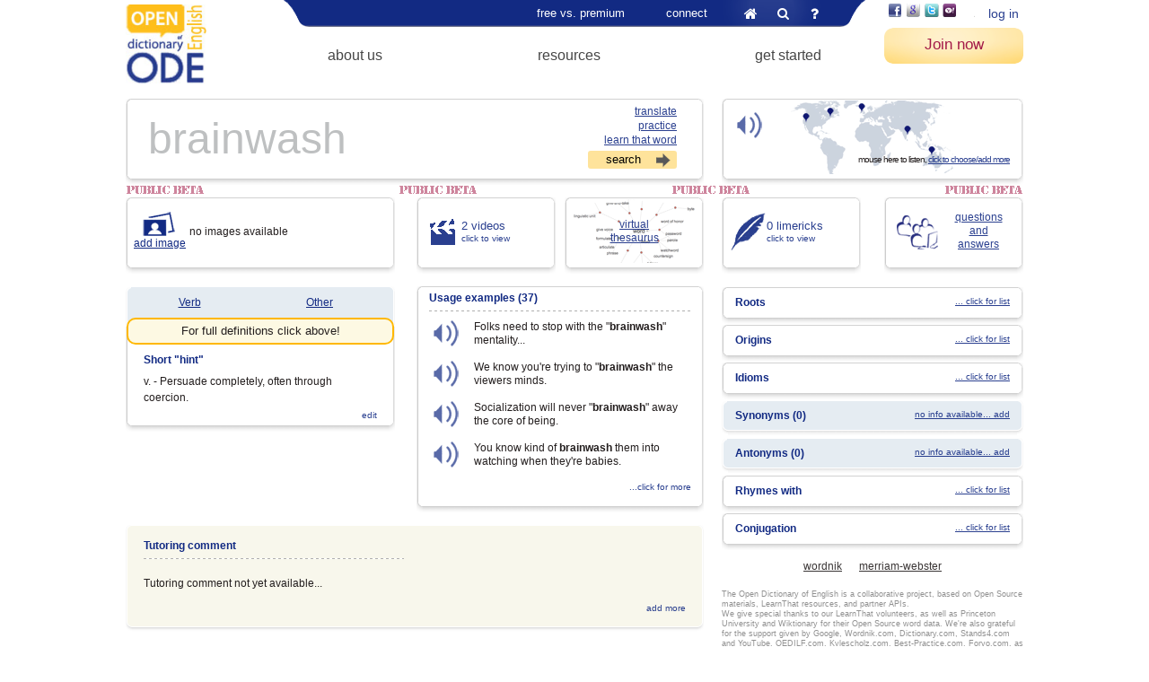

--- FILE ---
content_type: text/html; charset=UTF-8
request_url: https://www.learnthat.org/dictionary/4369_brainwash.html
body_size: 6337
content:
<!DOCTYPE html><html>
<head>
	<!-- Google Tag Manager -->
	<script>(function(w,d,s,l,i){w[l]=w[l]||[];w[l].push({'gtm.start':new Date().getTime(),event:'gtm.js'});var f=d.getElementsByTagName(s)[0],j=d.createElement(s),dl=l!='dataLayer'?'&l='+l:'';j.async=true;j.src='https://www.googletagmanager.com/gtm.js?id='+i+dl;f.parentNode.insertBefore(j,f);})(window,document,'script','dataLayer','GTM-TW55ZTH');</script>
	<!-- End Google Tag Manager -->
	<meta charset="utf-8" /><title>Brainwash | Word Brainwash at Open Dictionary of English by LearnThat Foundation</title><meta name="viewport" content="width=device-width, initial-scale=1.0" /><base href="https://www.learnthat.org/"><meta name="keywords" content="Brainwash, online dictionary, English dictionary, Brainwash definition, define Brainwash, definition of Brainwash, Brainwash pronunciation, Brainwash meaning, Brainwash origin, Brainwash examples" /><meta name="description" content="Brainwash definition, v. - Persuade completely, often through coercion.. See more." /><link href="/favicon.ico" type="image/x-icon" rel="icon" /><link href="/favicon.ico" type="image/x-icon" rel="shortcut icon" /><link rel="stylesheet" href="//static.learnthat.org/img/styles.min_123.css" /><script src="//static.learnthat.org/js/tools.min_123.js"></script><meta name="fragment" content="!" />
	<link rel="stylesheet" href="//static.learnthat.org/img/dictionary.min_123.css" />
	<script src="//static.learnthat.org/js/dictionary.min_123.js"></script>
	<script src="https://maps.googleapis.com/maps/api/js?key=AIzaSyDKhdvFqeSMtdRcAcSKWw7pTYY-tkIlD-s"></script>	</head>
<body class="layout_wide layout_dictionary">
<!-- Google Tag Manager (noscript) -->
<noscript><iframe src="https://www.googletagmanager.com/ns.html?id=GTM-TW55ZTH" height="0" width="0" style="display:none;visibility:hidden"></iframe></noscript>
<!-- End Google Tag Manager (noscript) -->
	<div class="container">
	<div id="search-area" class="clear">
	<div id="cse-search-form"></div>
	<div id="search_button_close"></div>
</div>	<div class="header">
	<div class='logo logo_ode'><a href="/"><img src="//img1.learnthat.org/logo_ode.jpg" alt="Open Dictionary" /></a></div><div class='logo_mobile'><a href="/"><img src="//img1.learnthat.org/logo_mobile.png" alt="Open Dictionary" /></a></div>	<div class="menu_wrapper">
	<ul class="menu">
	<li class="menu_parent">
	<a href="/pages/pricing">free vs. premium</a>	<ul class="submenu">
	<li><a href="/pages/pricing">premium features</a></li>
	<li><a href="/pages/view/rewards.html">rewards</a></li>
	<li><a href="/orders/checkout">pricing - single</a></li>
	<li><a href="/orders/checkout_family">pricing - family</a></li>
	<li><a href="/orders/checkout_organizations">pricing - organizations</a></li>
	</ul>
	</li>
	<li class="menu_parent">
	<a href="/news">connect</a>	<ul class="submenu">
	<li><a href="/news">our blog</a></li>
	<li><a href="/pages/view/literacy_facts.html">the invisible cause</a></li>
	<li><a href="/pages/view/scholarship_pledge.html">initiatives</a></li>
	<li><a href="/pages/view/contact_us.html">contact us</a></li>
	</ul>
	</li>
	<li class="last menu_links">
	<a href="/" class="home" title="home">&#xf015;</a>
	<a href="#" rel="nofollow" class="search" id="search_icon" title="search">&#xf002;</a>
	<a href="https://support.learnthat.org/" rel="_blank" class="faq">&#xf128;</a>
	</li>
	</ul>

	<ul class="menu2 menu2_main">
	<li class="menu_parent">
	<a href="/pages/view/about_us.html">about us</a>	<ul class="submenu">
	<li><a href="/pages/view/about_us.html">LearnThat Foundation</a></li>
	<li><a href="/pages/view/testimonials.html">testimonials</a></li>
	<li><a href="/pages/view/cartoon_slideshow.html">LearnThatWord and...</a></li>
	<li><a href="https://www.learnthat.org/pages/view/member_slideshow.html">who uses it</a></li>
	<li><a href="/pages/view/partners.html">our partners</a></li>
	</ul>
	</li>
	<li class="menu_parent">
	<a href="/dictionary">resources</a>	<ul class="submenu">
	<li><a href="/dictionary">Open Dictionary of English</a></li>
	<li><a href="/pages/view/english-dictionary.html">About the ODE</a></li>
	<li><a href="/word_lists/archive">word list archive</a></li>
	<li><a href="/pages/view/roots.html">word roots</a></li>
	<li><a href="/pages/view/suffix.html">suffixes</a></li>
	<li><a href="/pages/view/fun_facts.html">English oddities</a></li>
	</ul>
	</li>
	<li class="menu_parent">
	<a href="https://www.learnthat.org/pages/view/get-started.html">get started</a>	<ul class="submenu">
	<li><a href="/pages/view/get-started.html">How it works - videos</a></li>
	<li><a href="/users/register">start student account</a></li>
	<li><a href="/users/teacher_signup">start teacher account</a></li>
	<li><a href="/pages/view/school_software_license.html">schools &amp; higher ed</a></li>
	<li><a href="/pages/view/tutors-and-intensive-english-program-iep-partners.html">tutors and IEP</a></li>
	</ul>
	</li>
	<li class="last"></li>
	</ul>
	</div>
	<div class="right_part">
	<div class="auth">
	<div class="third_party">
	<a href="/integration/authenticate/facebook" title="Login with your Facebook account" class="image_button facebook" onclick="third_party_login(this); return false;" rel="nofollow"></a> <a href="/integration/authenticate/google" title="Login with your Google/Gmail account" class="image_button google" onclick="third_party_login(this); return false;" rel="nofollow"></a> <a href="/integration/authenticate/twitter" title="Login with your Twitter account" class="image_button twitter" onclick="third_party_login(this); return false;" rel="nofollow"></a> <a href="/integration/authenticate/yahoo" title="Login with your Yahoo account" class="image_button yahoo" onclick="third_party_login(this); return false;" rel="nofollow"></a> <a href="/integration/authenticate/edmodo" title="Login with your Edmodo account" class="image_button edmodo" onclick="third_party_login(this); return false;" rel="nofollow"></a> 	</div>
	<a href="/users/login" class="login">log in</a></div>
<a href="/users/register" class="start registerLink" rel="_blank">Join now</a>	<a href="#" class="menu_mobile_toggle">&#xf0c9;</a>
	</div>
	<div id="menu_mobile"></div>
	</div>
	<div>
	<div class="content dictionary">
	<div><form method="post" action="/dictionary/4369_brainwash.html" accept-charset="utf-8"><div style="display:none;"><input type="hidden" name="_method" value="POST" /></div><div class="dictionary_top">
	<div class="l_column">
	<div class="block">
	<div class="top"></div>
	<div class="content_wrapper">
	<div>
	<div class="block_content practice">
	<textarea name="data[Word][word]" cols="20" rows="1" spellcheck="false" autocapitalize="off" autocorrect="off" title="brainwash" >brainwash</textarea><input type="hidden" name="word" value="brainwash" />	<div class="links">
	<a href="/users/preferences" class="translate" onmouseover="Tip(&#039;Click to select translate language.&#039;);" rel="_blank">translate</a><br /><a href="#" onmouseover="Tip(&#039;Click to practice this word.&#039;);" onclick="return practice_word($(this));">practice</a><br /><a href="#" onmouseover="Tip(&#039;Click to add to your tutoring sessions.&#039;);" onclick="var self=$(this); self.tooltip(&#039;destroy&#039;); $.post(&#039;/quiz/practice_word/4369&#039;, function(data){ self.tooltip(tipOptions(data)).tooltip(&#039;open&#039;); });return false;">learn that word</a><input class="search" type="submit" value="search">	</div>
	</div>
	</div>
	</div>
	<div class="bot"></div>
	</div>
	<script>
	$('.practice textarea').attr('wrap', 'off')
	.filter('[title]').placehold().removeAttr('title');
	</script>
	</div>
	<div class="r_column">
	<div class="clear">
	<div class="block audio_list_toggle">
	<div class="top"></div>
	<div class="content_wrapper">
	<div>
	<div class="block_content audio">
	<div class="icon" onmouseover="play_sound('https://espindle_media.s3.amazonaws.com/audio/words/4369.mp3');"></div>
	<div class="map"></div>
	<div class="audio_popup">
	mouse here to listen,
	<a rel="nofollow" href="dictionary/audio_list/4369">click to choose/add more</a>
	</div>
	</div>
	</div>
	</div>
	<div class="bot"></div>
	</div>
	</div>
	</div>
</div>
<div class="word_audio clear">
	<div class="block audio_description_wrap">
	<div class="top"></div>
	<div class="content_wrapper">
	<div>
	<div class="block_content audio_description clear">
	<table class="nohover nobg"><tbody><tr>
	<td><b>Location:</b></td>
	<td class="origin">USA<!--, Philadelphia, Pittsburgh--></td>
	</tr><tr>
	<td><b>Source:</b></td>
<!--	<td>Forvo, username lily</td>-->
	<td class="source">Learn That Word</td>
	</tr><tr>
	<td><b>Profile URL:</b></td>
	<td class="profile_url">www.learnthat.org</td>
	</tr></tbody></table>
	<div class="actions">
	<a href="#" class="soon">play again</a>
	<a href="/dictionary/vote/site:ltw/type:audio/id:4369/1" class="vote_up">like it</a>
<a href="/dictionary/vote/site:ltw/type:audio/id:4369/-1" class="vote_down">has problem</a>
<a class="flag" href="/dictionary/vote/site:ltw/type:audio/id:4369/flag"></a>	</div>
	</div>
	</div>
	</div>
	<div class="bot"></div>
	</div>
	<div class="record_word clear">
	<div class="left">
	<p>Are you a native English speaker? How do you pronounce this word?</p>
	<span>Thank you for contributing!</span>
	</div>
	<div class="right">
	<a href="#" class="soon">upload mp3 file</a> or
	<a href="#" class="soon">record now</a> it's easy, promised!
	</div>
	</div>
	<div class="audio_map"></div>
	<a href="#" class="close audio_list_toggle"></a>
</div>
<div class="word_definitions clear">
	<div>
	<h4><span class="title">{%type%}</span> Definitions</h4>
	<dl class="wordnet">
	<dt>WordNet 3.0<span>Copyright Princeton University</span></dt>
	<dd>{%wordnet%}</dd>
	</dl>
	</div>
	<div>
	<dl class="wordnik">
	<dt><a href="http://www.wordnik.com/words/brainwash#definitions" target="_blank">American Heritage &reg; Dictionary</a></dt>
	<dd>{%wordnik%}</dd>
	</dl>
	</div>
	<div class="last">
        <a class="close definitions_toggle" href="#"></a>
<!--
        <dl class="dictionary_com">
	<dt></dt><dd>{%dictionary_com%}</dd>
	</dl>
-->
	<dl class="definitions_com">
	<dt><a href="http://www.definitions.net/definition/brainwash" target="_blank">Definitions.net</a></dt>
	<dd>{%definitions_com%}</dd>
	</dl>
	</div>
</div><div class="word_videos">
	<h4>Videos</h4>
	<div class="upload"><a href="#" class="soon">Click here to upload you own video</a> for this word!</div>
	<div class="list"></div>
	<div class="skel video">
	<a href="" data-popup="{'iframe':'true','width':860,'height':600}"><img alt="" width="130" height="97" /></a>
	</div>
	<a href="#" class="close video_list_toggle"></a>
</div>
<div class="clear">
	<div class="l_column">
	<div class="clear">
	<div class="left_col">
	<div class="block images">
	<div class="top"></div>
	<div class="content_wrapper">
	<div>
	<div class="block_content">
	<ul class="clear">
	<li><a href="/dictionary/image_add/4369" class="view_add" data-popup="{'iframe':'true','width':640,'height':530}">add image</a></li>
	<li><br />no images available</li>
	</ul>
	</div>
	</div>
	</div>
	<div class="bot"></div>
	</div>
	<div class="definition">
	<div class="block block_blue">
	<div class="top"></div>
	<div class="content_wrapper">
	<div>
	<div class="block_content">
	<div class="types">
	<ul>
	<li>
	<a class="definitions_toggle" href="dictionary/definitions_popup/4369" rel="V" title="Verb">
	Verb	</a>
	</li>
	<li>
	<a class="definitions_toggle" href="dictionary/definitions_popup/4369" rel="O" title="Other">
	Other	</a>
	</li>
	</ul>
	</div>
	</div>
	</div>
	</div>
	</div>
	<div class="block block_white">
	<div class="content_wrapper">
	<div>
	<div class="block_content">
	<h5>Short "hint"</h5>
	<p>v. - Persuade completely, often through coercion.</p>
	<a href="/dictionary/submit_notes/4369/Definition" class="add_edit" data-popup="{&#039;iframe&#039;:&#039;true&#039;,&#039;width&#039;:500,&#039;height&#039;:370}">edit</a>	</div>
	</div>
	</div>
	<div class="bot"></div>
	</div>
	</div>
	</div>
	<div class="right_col">
	<div class="clear">
	<div class="block videos_info">
	<div class="top"></div>
	<div class="content_wrapper">
	<div>
	<div class="block_content">
	<a href="dictionary/video_list/4369" rel="nofollow" class="video_list_toggle">
	<span>2 videos</span><br />
	click to view
	</a>
	</div>
	</div>
	</div>
	<div class="bot"></div>
	</div>
	<div class="block thesaurus_link">
	<div class="top"></div>
	<div class="content_wrapper">
	<div>
	<div class="block_content">
	<div class="visual"></div>
	<a href="http://kylescholz.com/projects/wordnet?brainwash" rel="_blank" onclick="return !window.open($(this).attr('href'),'kylescholz','width=800,height=600,scrollbars=no,status=0,toolbar=no,location=no,resizable=no');">virtual<br />thesaurus</a>	</div>
	</div>
	</div>
	<div class="bot"></div>
	</div>
	</div>
	<div class="block examples">
	<div class="top"></div>
	<div class="content_wrapper">
	<div>
	<div class="block_content">
	<h5>
	Usage examples
	(37)	</h5>
	<ul>
	<li>
	<a href="#" rel="nofollow"></a>
	<div>
	Folks need to stop with the "<b>brainwash</b>" mentality...	</div>
	</li>
	<li>
	<a href="#" rel="nofollow"></a>
	<div>
	We know you're trying to "<b>brainwash</b>" the viewers minds.	</div>
	</li>
	<li>
	<a href="#" rel="nofollow"></a>
	<div>
	Socialization will never "<b>brainwash</b>" away the core of being.	</div>
	</li>
	<li>
	<a href="#" rel="nofollow"></a>
	<div>
	You know kind of <b>brainwash</b> them into watching when they're babies.	</div>
	</li>
	</ul>
	<a href="/dictionary/samples/4369/WordSample" class="add_edit" data-popup="{&#039;iframe&#039;:&#039;true&#039;,&#039;width&#039;:800,&#039;height&#039;:600}">...click for more</a>	</div>
	</div>
	</div>
	<div class="bot"></div>
	</div>
	</div>
	</div>
	<div class="block block_wheat tutoring_comment">
	<div class="top"></div>
	<div class="content_wrapper">
	<div>
	<div class="block_content">
	<h5>Tutoring comment</h5>
	<div>
	<p><br />Tutoring comment not yet available...</p>
	</div>
	<a href="/dictionary/add_meta/4369/TutoringComment" class="add_edit" data-popup="{&#039;iframe&#039;:&#039;true&#039;,&#039;width&#039;:440,&#039;height&#039;:420}">add more</a>	</div>
	</div>
	</div>
	<div class="bot"></div>
	</div>
	</div>
	<div class="r_column">
	<div class="clear blocks">
	<div class="block limericks_info">
	<div class="top"></div>
	<div class="content_wrapper">
	<div>
	<div class="block_content">
	<a href="dictionary/limericks/4369" rel="nofollow" data-popup="{'iframe':'true','width':640,'height':530}">
	<span>0 limericks</span><br />click to view
	</a>
	</div>
	</div>
	</div>
	<div class="bot"></div>
	</div>
	<div class="block questions_link">
	<div class="top"></div>
	<div class="content_wrapper">
	<div>
	<div class="block_content">
	<a href="#" class="soon">questions<br />and<br />answers</a>
	</div>
	</div>
	</div>
	<div class="bot"></div>
	</div>
	</div>
	<ul class="relatives">
	<li class="block ">
	<div class="top"></div>
	<div class="content_wrapper">
	<div>
	<div class="block_content">
	<a href="/dictionary/roots/4369/Root" rel="nofollow" data-popup="{&#039;iframe&#039;:&#039;true&#039;,&#039;width&#039;:500,&#039;height&#039;:420}">... click for list</a><h6>Roots</h6>	</div>
	</div>
	</div>
	<div class="bot"></div>
	</li>
	<li class="block ">
	<div class="top"></div>
	<div class="content_wrapper">
	<div>
	<div class="block_content">
	<a href="/dictionary/origins/4369" rel="nofollow" data-popup="{&#039;iframe&#039;:&#039;true&#039;,&#039;width&#039;:500,&#039;height&#039;:420}">... click for list</a><h6>Origins</h6>	</div>
	</div>
	</div>
	<div class="bot"></div>
	</li>
	<li class="block ">
	<div class="top"></div>
	<div class="content_wrapper">
	<div>
	<div class="block_content">
	<a href="/dictionary/idioms/4369/Idiom" rel="nofollow" data-popup="{&#039;iframe&#039;:&#039;true&#039;,&#039;width&#039;:600,&#039;height&#039;:580}">... click for list</a><h6>Idioms</h6>	</div>
	</div>
	</div>
	<div class="bot"></div>
	</li>
	<li class="block block_blue">
	<div class="top"></div>
	<div class="content_wrapper">
	<div>
	<div class="block_content">
	<a href="/dictionary/submit_notes/4369/Synonym" rel="nofollow" data-popup="{&#039;iframe&#039;:&#039;true&#039;,&#039;width&#039;:500,&#039;height&#039;:370}">no info available... add</a><h6>Synonyms (0)</h6>	</div>
	</div>
	</div>
	<div class="bot"></div>
	</li>
	<li class="block block_blue">
	<div class="top"></div>
	<div class="content_wrapper">
	<div>
	<div class="block_content">
	<a href="/dictionary/submit_notes/4369/Antonym" rel="nofollow" data-popup="{&#039;iframe&#039;:&#039;true&#039;,&#039;width&#039;:500,&#039;height&#039;:370}">no info available... add</a><h6>Antonyms (0)</h6>	</div>
	</div>
	</div>
	<div class="bot"></div>
	</li>
	<li class="block ">
	<div class="top"></div>
	<div class="content_wrapper">
	<div>
	<div class="block_content">
	<a href="/dictionary/rhymes/4369/Rhyme" rel="nofollow" data-popup="{&#039;iframe&#039;:&#039;true&#039;,&#039;width&#039;:500,&#039;height&#039;:420}">... click for list</a><h6>Rhymes with</h6>	</div>
	</div>
	</div>
	<div class="bot"></div>
	</li>
	<li class="block ">
	<div class="top"></div>
	<div class="content_wrapper">
	<div>
	<div class="block_content">
	<a href="http://conjugation.com/verb/brainwash#container-1" rel="nofollow" data-popup="{&#039;iframe&#039;:&#039;true&#039;,&#039;width&#039;:780,&#039;height&#039;:580}">... click for list</a><h6>Conjugation</h6>	</div>
	</div>
	</div>
	<div class="bot"></div>
	</li>
	</ul>
	<div class="partner_links">
	<a href="http://www.wordnik.com/words/brainwash" rel="_blank">wordnik</a>
	<a href="http://www.merriam-webster.com/dictionary/brainwash" rel="_blank">merriam-webster</a>
	</div>
	<div class="greetings">The Open Dictionary of English is a collaborative project, based on Open Source materials, LearnThat resources, and partner APIs.<br />

We give special thanks to our LearnThat volunteers, as well as Princeton University and Wiktionary for their Open Source word data. We're also grateful for the support given by Google, Wordnik.com, Dictionary.com, Stands4.com and YouTube, OEDILF.com, Kylescholz.com, Best-Practice.com, Forvo.com, as well as the generous Creative Commons community.</div>
	</div>
</div>
<div class="audioPlayer">
	<div id="audio_player_container" class="jp-video" style="width:0px; height:0px;">
	<div class="jp-type-single">
	<div id="audio_player" class="jp-jplayer" style="width:0px; height:0px;"></div>
	<div class="jp-no-solution">
	<span>Update Required</span>
	To play the media you will need to either update your browser to a recent version or update your
	<a href="http://get.adobe.com/flashplayer/" rel="_blank">Flash plugin</a>.
	</div>
	</div>
</div>
<script>
/* <![CDATA[ */
	(function() {
	var options = {
	size: {width: "0px", height: "0px"},
	autohide: {restored:true},
	cssSelectorAncestor: '#audio_player_container',
	swfPath:  "\/js\/jPlayer",
	supplied: 'm4v, mp3, flv',
	solution: "html, flash",
	wmode: 'transparent'
	};
	
	var $player = $('#audio_player');
	if ($.fn.jPlayer)
	$player.jPlayer(options);
	else
	$(function() { $player.jPlayer(options); })
	})();
/* ]]> */
</script></div>
<script>
	var $audioPlayer = null;
	var audio_player_url = null;
	var audio_player_mute = null;
	$('#audio_player').bind('jPlayer_ready', function() {
	$audioPlayer = $(this);
	if (null !== audio_player_url) {
	play_sound(audio_player_url, audio_player_mute);
	audio_player_url = null;
	}
	});

	function play_sound(url, mute) {
	if (null === $audioPlayer) {
	audio_player_url = url;
	audio_player_mute = mute;
	} else {
	mute = 'boolean' == typeof mute ? mute : false;
	$audioPlayer.jPlayer('setMedia', {mp3: url});
	$audioPlayer.jPlayer('mute', mute);
	$audioPlayer.jPlayer('play');
	}

	return false;
	}
</script></form><script>
	$(function() {
	init_dictionary();
	var textarea = $('.practice textarea');
	textarea.bind('practice_success', init_dictionary);
	})
</script></div>
	</div>
</div>
	<div class="footer">
	<div class="footer_bg"></div>
<div class="menu">
	<div class="menu1">
	<ul>
	<li><a href="https://support.learnthat.org/" rel="_blank">support</a></li>
	<li><a href="/pages/view/policy.html">policy</a></li>
	<li><a href="/pages/view/editors.html">volunteer</a></li>
	<li><a href="https://plus.google.com/106956345932513629695" rel="publisher">Find us on Google+</a></li>
	<li><a href="http://www.linkedin.com/groups/Vocabulary-Junction-4970783" title="Vocabulary Junction LinkedIn group">Our LinkedIn group</a></li>
	<li><a href="https://www.learnthat.org/pages/view/spelling-city.html">Spelling City comparison</a></li>
	</ul>
	</div>
	<div class="menu2">
	<ul>
	<li><a href="/pages/view/spelling-bee.html">spelling bee</a></li>
	<li><a href="/pages/view/spelling_bee_words.html">spelling bee words</a></li>
	<li><a href="/pages/view/learn_english_ELL.html">learn English (ELL)</a></li>
	<li><a href="/pages/view/academic_vocabulary_GRE.html">academic vocabulary/GRE</a></li>
	<li><a href="/pages/view/SAT_words.html">SAT words</a></li>
	<li><a href="/pages/view/toefl_vocabulary_for_ielts.html">TOEFL vocabulary/IELTS</a></li>
	</ul>
	</div>
	<div class="menu3">
	<ul>
	<li><a href="/pages/view/spelling-words-2.html" title="Find your spelling words and learn them">spelling words</a></li>
	<li><a href="/pages/view/spelling.html">spelling coaching</a></li>
	<li><a href="/pages/view/commonly_misspelled_words.html">commonly misspelled words</a></li>
	<li><a href="/pages/view/spelling-word-list.html">spelling word list</a></li>
	<li><a href="/pages/view/spelling-games.html">spelling games</a></li>
	<li><a href="https://www.learnthat.org/pages/view/tutors-and-intensive-english-program-iep-partners.html">tutoring partners</a></li>
	</ul>
	</div>
	</div>
<div class="footer_bg"></div>
<p>LearnThatWord and the Open Dictionary of English are programs by LearnThat Foundation, a 501(c)3 nonprofit.</p>
<p>
	Questions? Feedback? We want to hear from you!<br />
	<a href="/cdn-cgi/l/email-protection#24575154544b565064484145564a504c45500a4b5643">Email us</a>
	or <a href="https://app.helponclick.com/help?lang=en&amp;ava=1&amp;a=547e24487cac4e6a80436f7ca2d1033f" rel="_blank" onclick="return launch_support(this);">click here for instant support</a>.
</p>
<p>Copyright © 2005 and after - LearnThat Foundation. Patents pending.</p>	</div>
	    </div>
	<script data-cfasync="false" src="/cdn-cgi/scripts/5c5dd728/cloudflare-static/email-decode.min.js"></script><script>enable_voting();</script>
	<script src="/js/jPlayer/jquery.jplayer.min_123.js"></script>	<script>
	var clickRankAi = document.createElement("script");
	clickRankAi.src = "https://js.clickrank.ai/seo/d81b4125-26fd-4a7a-83a3-d58963c64b75/script?" + new Date().getTime();
	clickRankAi.async = true;
	document.head.appendChild(clickRankAi);
	</script>
<script defer src="https://static.cloudflareinsights.com/beacon.min.js/vcd15cbe7772f49c399c6a5babf22c1241717689176015" integrity="sha512-ZpsOmlRQV6y907TI0dKBHq9Md29nnaEIPlkf84rnaERnq6zvWvPUqr2ft8M1aS28oN72PdrCzSjY4U6VaAw1EQ==" data-cf-beacon='{"version":"2024.11.0","token":"a553709fc54c44b9b03a9a32bf20984e","r":1,"server_timing":{"name":{"cfCacheStatus":true,"cfEdge":true,"cfExtPri":true,"cfL4":true,"cfOrigin":true,"cfSpeedBrain":true},"location_startswith":null}}' crossorigin="anonymous"></script>
</body>
</html>
